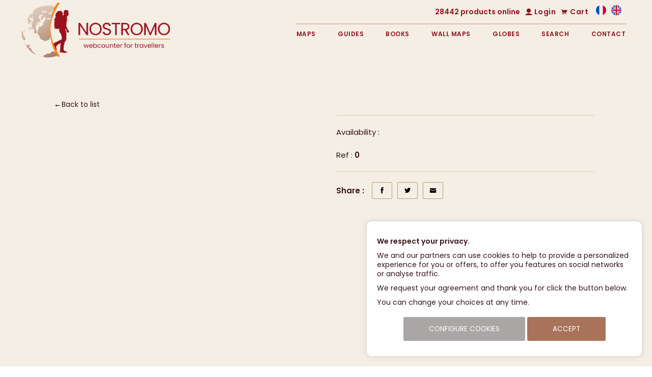

--- FILE ---
content_type: text/html; charset=utf-8
request_url: https://nostromoweb.fr/en/hiking-trekking-2/central-lycia-kas-neighbouring-areas/
body_size: 7354
content:
<!DOCTYPE html>
<html lang="en">
<head>
   <base href="https://nostromoweb.fr/" />
   <meta charset="UTF-8" />
   <meta http-equiv="X-UA-Compatible" content="IE=edge" />
   <meta name="google-adsense-account" content="ca-pub-6545089742192563">
   <title> - Hiking / Trekking - Maps - Nostromo</title>
   <meta name="description" content="" />
   
                  <link rel="image_src" href="https://nostromoweb.fr/stock/logo.png" />
         
   <meta name="viewport" content="width=device-width, initial-scale=1, minimal-ui">
   <link rel="stylesheet" type="text/css" href="css/icofont/icofont.min.css" />
   <link rel="stylesheet" type="text/css" href="css/main.min.css" media="screen" />
   <link rel="stylesheet" type="text/css" href="css/splide-core.min.css" />
   <link rel="stylesheet" type="text/css" href="css/photoswipe.min.css" />
   <link rel="stylesheet" type="text/css" href="css/photoswipe-default.min.css">
   <link rel="stylesheet" type="text/css" href="css/jvectormap.css" />
   
   <meta name="theme-color" content="#e3d3c3"/>
   <link rel="stylesheet" type="text/css" href="css/alt_style.css" />
   <link rel="stylesheet" type="text/css" href="css/alt_content.css" />
   
   <link rel="icon" type="image/png" href="icon/favicon-196x196.png" sizes="196x196">
   <link rel="icon" type="image/png" href="icon/favicon-160x160.png" sizes="160x160">
   <link rel="icon" type="image/png" href="icon/favicon-96x96.png" sizes="96x96">
   <link rel="icon" type="image/png" href="icon/favicon-16x16.png" sizes="16x16">
   <link rel="icon" type="image/png" href="icon/favicon-32x32.png" sizes="32x32">   
      
</head><body onclick class="body_productpage">
   
   
<header>
   <div class="overlay"></div>
<nav class="nav-desktop">     
   <div class="menu-info">
      
         
      <p>28442 products online</p>
      
      <div class="account">
      <form action="en/account/login/" method="post">
         <i class="icofont-ui-user"></i>
         <span>Login</span>
         <div class="mobile-open login-mobile">
            <button class="close-nav"><i class="icofont-close-line"></i></button>
            <p>Login</p>
            <div class="sub-menu sub-search">
               <input name="email" placeholder="E-mail" />
               <input name="pass" type="password" placeholder="Password" />
               <a href="en/account/recovery/">Password recovery</a>
               <div class="btn-login">
                  <button type="submit" class="btn">Login</button>
                  <button type="button" class="btn light" onclick="javascript:window.location='https://nostromoweb.fr/en/account/registration/';">Registration</button>
               </div>
            </div>
         </div>
      </form>
      </div>
         
      <div class="card">
         <i class="icofont-shopping-cart"></i>
         <span>Cart</span>
         <div class="mobile-open cart-mobile">
                     <div class="empty">Your cart is empty</div>
                  </div>
      </div>
      
      <ul class="flag-list">
         <li><div class="flag"><a href="fr/cartes-randonnee/" title="Français"><img src="img/header/fr.svg" alt="FR" /></a></div></li><li><div class="flag"><a href="en/hiking-trekking-2/" title="English"><img src="img/header/en.svg" alt="EN" /></a></div></li>      </ul>
   </div>
   <ul class="menu">
      <li><a href="#" onclick="return false;">Maps</a><ul class="sub-menu"><li><a href="en/maps-tourism/">Tourism / Road</a></li><li><a href="en/street-maps/">Street maps</a></li><li><a href="en/hiking-trekking-2/">Hiking / Trekking</a></li><li><a href="en/topography/">Topography</a></li><li><a href="en/maps-cycling/">Cycling / Biking</a></li><li><a href="en/maps-skiing-snowshoeing/">Skiing / Snowshoeing</a></li><li><a href="en/maps-sailing/">Sailing / Waterways / Rivers</a></li><li><a href="en/maps-geology/">Geological maps</a></li></ul></li><li><a href="#" onclick="return false;">Guides</a><ul class="sub-menu"><li><a href="en/guides-tourism/">Tourism</a></li><li><a href="en/hiking-trekking/">Hiking / Trekking</a></li><li><a href="en/guides-mountaineering-climbing/">Mountaineering / Climbing</a></li><li><a href="en/cycling-biking/">Cycling / Biking</a></li><li><a href="en/guides-skiing-snowshoeing/">Snow / Snowshoeing</a></li><li><a href="en/guides-sailing/">Sailing / Inland waterways / Rivers</a></li><li><a href="en/geologic/">Geology</a></li></ul></li><li><a href="#" onclick="return false;">Books</a><ul class="sub-menu"><li><a href="en/books-travel/">Travel</a></li><li><a href="en/books-hiking-trekking/">Hiking / Trekking</a></li><li><a href="en/books-mountaineering/">Mountaineering</a></li><li><a href="en/books-trail/">Trail</a></li><li><a href="en/books-climbing/">Climbing</a></li><li><a href="en/books-skiing-snowshoeing/">Skiing / Snowshoeing</a></li><li><a href="en/books-cycle/">Cycling / Biking</a></li><li><a href="en/books-canoe-kayak/">Canoe / Kayak</a></li><li><a href="en/books-camping/">Camping</a></li><li><a href="en/books-equipment/">Equipment</a></li><li><a href="en/books-weather-astronomy/">Weather / Astronomy</a></li><li><a href="en/books-atlases/">Atlases</a></li><li><a href="en/illustrated-books/">Illustrated Books</a></li><li><a href="en/phrasebooks/">Phrasebooks</a></li></ul></li><li><a href="#" onclick="return false;">Wall&nbsp;maps</a><ul class="sub-menu"><li><a href="en/wallmaps-space/">Space</a></li><li><a href="en/wallmaps-world/">World</a></li><li><a href="en/wallmaps-continents/">Continents</a></li><li><a href="en/countries-and-regions-of-the-world/">Countries and regions of the World</a></li><li><a href="en/france-and-regions/">France and regions</a></li><li><a href="en/relief-maps-world/">Relief maps World</a></li><li><a href="en/relief-maps-france/">Relief maps France</a></li><li><a href="en/wallmaps-posters/">Posters</a></li><li><a href="en/wallmaps-wine-maps/">Wine maps</a></li></ul></li><li><a href="#" onclick="return false;">Globes</a><ul class="sub-menu"><li><a href="en/small-globes/">Small globes</a></li><li><a href="en/middle-size-golbes/">Middle size globes</a></li><li><a href="en/large-globes/">Large globes</a></li><li><a href="en/globes-for-children/">Globes for children</a></li></ul></li><li><a href="en/search/">Search</a><form action="en/search/" method="get"><div class="sub-menu sub-search"><input name="q" placeholder="Keywords" /><button class="btn">Search</button></div></form></li><li><a href="en/contact/">Contact</a></li>   </ul>
</nav>

<nav class="nav-mobile hidden-flex">
   <button class="search-nav"><i class="icofont-search"></i></button><div class="button"><button class="login-nav"><div class="icon-user"><i class="icofont-ui-user"></i></div><span>Login</span></button><button class="cart-nav"><i class="icofont-shopping-cart"></i><span>Cart</span></button><button name="menu" type="menu" class="nav-mobile-action"><i class="icofont-navigation-menu"></i><span>Menu</span></button></div>
</nav>

<menu class="nav-mobile-open">
   <a href="en/"><img class="logo-mobile" src="img/header/logo-en.png" alt="Nostromoweb" /></a>
   <ul class="categorie-button-list"><li><button>Maps</button><ul class="sub-menu"><li><a href="#"><img class="logo-mobile" src="img/header/logo-en.png" alt="Maps" /></a></li><li class="title"><div class="return"><i class="icofont-curved-left"></i></div>Maps</li><li><a href="en/maps-tourism/">Tourism / Road</a></li><li><a href="en/street-maps/">Street maps</a></li><li><a href="en/hiking-trekking-2/">Hiking / Trekking</a></li><li><a href="en/topography/">Topography</a></li><li><a href="en/maps-cycling/">Cycling / Biking</a></li><li><a href="en/maps-skiing-snowshoeing/">Skiing / Snowshoeing</a></li><li><a href="en/maps-sailing/">Sailing / Waterways / Rivers</a></li><li><a href="en/maps-geology/">Geological maps</a></li></ul></li><li><button>Guides</button><ul class="sub-menu"><li><a href="#"><img class="logo-mobile" src="img/header/logo-en.png" alt="Guides" /></a></li><li class="title"><div class="return"><i class="icofont-curved-left"></i></div>Guides</li><li><a href="en/guides-tourism/">Tourism</a></li><li><a href="en/hiking-trekking/">Hiking / Trekking</a></li><li><a href="en/guides-mountaineering-climbing/">Mountaineering / Climbing</a></li><li><a href="en/cycling-biking/">Cycling / Biking</a></li><li><a href="en/guides-skiing-snowshoeing/">Snow / Snowshoeing</a></li><li><a href="en/guides-sailing/">Sailing / Inland waterways / Rivers</a></li><li><a href="en/geologic/">Geology</a></li></ul></li><li><button>Books</button><ul class="sub-menu"><li><a href="#"><img class="logo-mobile" src="img/header/logo-en.png" alt="Books" /></a></li><li class="title"><div class="return"><i class="icofont-curved-left"></i></div>Books</li><li><a href="en/books-travel/">Travel</a></li><li><a href="en/books-hiking-trekking/">Hiking / Trekking</a></li><li><a href="en/books-mountaineering/">Mountaineering</a></li><li><a href="en/books-trail/">Trail</a></li><li><a href="en/books-climbing/">Climbing</a></li><li><a href="en/books-skiing-snowshoeing/">Skiing / Snowshoeing</a></li><li><a href="en/books-cycle/">Cycling / Biking</a></li><li><a href="en/books-canoe-kayak/">Canoe / Kayak</a></li><li><a href="en/books-camping/">Camping</a></li><li><a href="en/books-equipment/">Equipment</a></li><li><a href="en/books-weather-astronomy/">Weather / Astronomy</a></li><li><a href="en/books-atlases/">Atlases</a></li><li><a href="en/illustrated-books/">Illustrated Books</a></li><li><a href="en/phrasebooks/">Phrasebooks</a></li></ul></li><li><button>Wall&nbsp;maps</button><ul class="sub-menu"><li><a href="#"><img class="logo-mobile" src="img/header/logo-en.png" alt="Wall maps" /></a></li><li class="title"><div class="return"><i class="icofont-curved-left"></i></div>Wall&nbsp;maps</li><li><a href="en/wallmaps-space/">Space</a></li><li><a href="en/wallmaps-world/">World</a></li><li><a href="en/wallmaps-continents/">Continents</a></li><li><a href="en/countries-and-regions-of-the-world/">Countries and regions of the World</a></li><li><a href="en/france-and-regions/">France and regions</a></li><li><a href="en/relief-maps-world/">Relief maps World</a></li><li><a href="en/relief-maps-france/">Relief maps France</a></li><li><a href="en/wallmaps-posters/">Posters</a></li><li><a href="en/wallmaps-wine-maps/">Wine maps</a></li></ul></li><li><button>Globes</button><ul class="sub-menu"><li><a href="#"><img class="logo-mobile" src="img/header/logo-en.png" alt="Globes" /></a></li><li class="title"><div class="return"><i class="icofont-curved-left"></i></div>Globes</li><li><a href="en/small-globes/">Small globes</a></li><li><a href="en/middle-size-golbes/">Middle size globes</a></li><li><a href="en/large-globes/">Large globes</a></li><li><a href="en/globes-for-children/">Globes for children</a></li></ul></li></ul>
   <ul class="link-list"><li><a href="en/choosing-a-map/">Choosing a map</a></li><li><a href="en/choosing-a-guide/">Choosing a guide</a></li><li><a href="en/terms-conditions/">Terms</a></li></ul><ul class="social-media-list"><li><a href="https://facebook.com/librairienostromo/" title="Facebook"><i class="icofont-facebook"></i></a></li><li><a href="https://twitter.com/nostromoweb" title="Twitter"><i class="icofont-twitter"></i></a></li><li><a href="https://instagram.com/nostromoweb/" title="Instagram"><i class="icofont-instagram"></i></a></li></ul><ul class="link-footer-nav-list"><li><a href="en/about-us/">Legal</a></li><li><a href="en/contact/">Contact</a></li><li><a href="en/sitemap/">Sitemap</a></li></ul><ul class="flag-list"><li><div class="flag"><a href="fr/cartes-randonnee/" title="Français"><img src="img/header/fr.svg" alt="FR" /></a></div></li><li><div class="flag"><a href="en/hiking-trekking-2/" title="English"><img src="img/header/en.svg" alt="EN" /></a></div></li></ul><button class="close-nav"><i class="icofont-close-line"></i></button>
</menu>

<div class="mobile-open search-mobile">
   <button class="close-nav"><i class="icofont-close-line"></i></button><img class="logo-mobile" src="img/header/logo-en.png" alt="Nostromoweb" /><form action="en/search/" method="get"><div class="sub-menu sub-search"><input name="q" placeholder="Keywords"><button class="btn">Search</button></div></form>
</div>
   <a href="en/" class="logo hidden-m"><img src="img/header/logo-vertical-en.png" alt="logo" /></a>
   </header>
   

<a class="return-result" href="#" onclick="javascript:history.back();return false;">Back to list</a>

<section class="product-info">
   <div class="product-img">
      <div class="my-gallery" itemscope itemtype="http://schema.org/ImageGallery">
         <figure class="id-1 active" itemprop="associatedMedia" itemscope itemtype="http://schema.org/ImageObject">
            <a href="" itemprop="contentUrl" data-size="x">
               <div itemprop="thumbnail" alt="" class="main-gallery" style="background-image: url('')"></div>
            </a>
         </figure>
                                          </div>
      <button class="extend"><i class="icofont-search"></i></button>
         </div>
   
   <!-- Root element of PhotoSwipe. Must have class pswp. -->
   <div class="pswp" tabindex="-1" role="dialog" aria-hidden="true">

      <!-- Background of PhotoSwipe. It's a separate element, as animating opacity is faster than rgba(). -->
      <div class="pswp__bg"></div>

      <!-- Slides wrapper with overflow:hidden. -->
      <div class="pswp__scroll-wrap">

         <!-- Container that holds slides. PhotoSwipe keeps only 3 slides in DOM to save memory. -->
         <!-- don't modify these 3 pswp__item elements, data is added later on. -->
         <div class="pswp__container">
             <div class="pswp__item"></div>
             <div class="pswp__item"></div>
             <div class="pswp__item"></div>
         </div>

         <!-- Default (PhotoSwipeUI_Default) interface on top of sliding area. Can be changed. -->
         <div class="pswp__ui pswp__ui--hidden">

            <div class="pswp__top-bar">

               <!--  Controls are self-explanatory. Order can be changed. -->
               <div class="pswp__counter"></div>
               <button class="pswp__button pswp__button--close" title="Close (Esc)"></button>
               <button class="pswp__button pswp__button--share" title="Share"></button>
               <button class="pswp__button pswp__button--fs" title="Toggle fullscreen"></button>
               <button class="pswp__button pswp__button--zoom" title="Zoom in/out"></button>

               <!-- Preloader demo https://codepen.io/dimsemenov/pen/yyBWoR -->
               <!-- element will get class pswp__preloader--active when preloader is running -->
               <div class="pswp__preloader">
                  <div class="pswp__preloader__icn">
                     <div class="pswp__preloader__cut">
                        <div class="pswp__preloader__donut"></div>
                     </div>
                  </div>
               </div>

            </div>

            <div class="pswp__share-modal pswp__share-modal--hidden pswp__single-tap">
               <div class="pswp__share-tooltip"></div> 
            </div>

            <button class="pswp__button pswp__button--arrow--left" title="Previous (arrow left)"></button>
            <button class="pswp__button pswp__button--arrow--right" title="Next (arrow right)"></button>

            <div class="pswp__caption">
               <div class="pswp__caption__center"></div>
            </div>

         </div>

      </div>

   </div>
        
   <div class="info" itemscope itemtype="http://schema.org/Product">
      <meta itemprop="sku" content="0" />
      <h1 itemprop="name"></h1>
                  <div itemprop="offers" itemscope itemtype="http://schema.org/Offer">
                  <div class="flex">
            <div class="dispo">
               <p>
                                    Availability&nbsp;: 
                  <span></span>
                                      <link itemprop="availability" href="http://schema.org/OutOfStock" />
                                                   </p>
                           </div>
                     </div>
      </div>
                  <div class="info-info">
         <section class="tab info-product ">
            <h3 class="tab-title">Informations complémentaires</h3>
            <div class="tab-content">
                                                                              <p>Ref&nbsp;: <span itemprop="identifier" content="sku:0">0</span></p>
                                                                                                                                    </div>
         </section>
      </div>
      <div class="share hidden-flex-m">
         <p>Share : </p>
         <div class="button-social">
            <a href="https://www.facebook.com/sharer.php?u=https://nostromoweb.fr/en/hiking-trekking-2/central-lycia-kas-neighbouring-areas/" onclick="window.open(this.href,'partage','left=200,top=200,width=500,height=500,toolbar=1,resizable=0'); return false;"><i class="icofont-facebook"></i></a>
            <a href="https://twitter.com/intent/tweet?url=https://nostromoweb.fr/en/hiking-trekking-2/central-lycia-kas-neighbouring-areas/" onclick="window.open(this.href, 'partage','left=200,top=200,width=500,height=500,toolbar=1,resizable=0'); return false;"><i class="icofont-twitter"></i></a>
                        <a href="en/recommendation/?url=en/hiking-trekking-2/central-lycia-kas-neighbouring-areas/"><i class="icofont-envelope"></i></a>
                     </div>
      </div>
  </div>
</section> 

<section class="tab description-product open">
   <h3 class="tab-title">Description</h3>
   <div class="tab-content alt_content"></div>
</section>

<!--googleoff: all-->

<section class="tab livraison-product">
   <h3 class="tab-title">Delivery conditions</h3>
   <div class="tab-content alt_content">
      <h3>Shipment by tracked mail or Colissimo</h3>
<table class="alt_columns">
<tbody>
<tr>
<td><strong>1 - France :</strong><br />
<ul>
<li><strong>up to&nbsp;0.100 gr  :&nbsp;3.60 euros</strong></li>
<li><strong>0.250 gr :&nbsp;5.75 euros</strong></li>
<li><strong>0.500 gr :&nbsp;7.90 euros</strong></li>
<li><strong>1.000 gr :&nbsp;9.80 euros</strong></li>
<li><strong>2.000 gr :&nbsp;11.65 euros</strong></li>
<li><strong>5.000 gr : 17.00 euros</strong></li>
</ul>
</td>
<td><strong>2 - Europe&nbsp;and Maghreb :</strong><br />
<ul>
<li><strong>up to 0.100 gr :&nbsp;7.65 euros</strong></li>
<li><strong>0.250 gr : 14.45 euros</strong></li>
<li><strong>0.500 gr : 19.40 euros</strong></li>
<li><strong>1.000 gr :&nbsp;19.00 euros</strong></li>
<li><strong>2.000 gr :&nbsp;21.00&nbsp;euros</strong></li>
<li><strong>5.000 gr : 27.00 euros</strong></li>
</ul>
</td>
<td><strong>3 - Rest&nbsp;of the world :</strong><br />
<ul>
<li><strong>up to 0.100 gr :&nbsp;20 euros</strong></li>
<li><strong>0.250 gr : 30 euros</strong></li>
<li><strong>0.500 gr :&nbsp;40 euros</strong></li>
<li><strong>1.000 gr :&nbsp;&nbsp;</strong><strong>50 euros</strong></li>
<li><strong>2.000 gr :&nbsp;51.50 euros</strong></li>
<li><strong>5.000 gr :&nbsp;75.00 euros</strong></li>
</ul>
</td>
</tr>
</tbody>
</table>
<p><strong>Return or exchange authorized and refunded&nbsp;up to 14 days - The item must be returned in its original condition with the invoice and packaging.</strong></p>
   </div>
</section>

<!--googleon: all-->

<section class="tab avis-product">
   <h3 class="tab-title">Reviews</h3>
   <div class="tab-content">
      
               <p>There are currently no reviews</p>
            
      
      <div class="link-avis">
                  <a href="#" onclick="javascript:$('#opinion_add').css('display','block');$(this).css('display','none');return false;">
            Add</a>
      </div>
      
      <div class="alt_content" id="opinion_add" style="display:none;">
         <form id="opinion_form" action="" method="post" novalidate="true" onsubmit="javascript:if(check_form(this)){submit_opinion();}return false;">
            <section class="form">

               <div class="ffl-wrapper ffl-wrap ffl-left">
                  <div class="rating-stars" data-rate-value=5></div>
                  <input id="rating" name="rating" value="5" type="hidden" />
                  <input name="product_id" value="0" type="hidden" />
               </div>

               <div class="ffl-wrapper ffl-wrap ffl-left">
                  <label for="name" class="ffl-label">* Name</label>
                  <input type="text" name="name" id="name" required="true" />
               </div>

               <div class="ffl-wrapper ffl-wrap ffl-right">
                  <label for="vskj" class="ffl-label">* E-mail</label>
                  <input type="text" name="vskj" id="vskj" required="true" pattern="^[a-zA-Z0-9._\-\+]+@[a-zA-Z0-9._\-]+$" />
                  <input name="bvtqk" class="check" />
               </div>         

               <div class="ffl-wrapper ffl-wrap ffl-wide">
                  <label for="message" class="ffl-label">* Message</label>
                  <textarea name="message" id="message" required="true"></textarea>
               </div>         

            </section>

            <div class="buttons">
               <p class="center">* required fields</p>
               <button id="opinion_submit" class="btn">Send</button>
            </div> 
            
         </form>
      </div>    
      
      <script type="text/javascript">
         function submit_opinion() {
            $.ajax({
               type : 'POST',
               url : 'en/ajax/product-opinion-add/',
               data : $('#opinion_form').serialize() 
            })
            .done(function(response) {
               try {
                  var result = jQuery.parseJSON(response);
               }
               catch(e) {
                  console.log('JSON error');
                  var result = {
                     status : "error"
                  };
               }
               console.log(result);
               if(result.status=='ok') {
                  $('#opinion_add section.form').html('<p class="center">'+result.message+'</p>');   
                  $('#opinion_add div.buttons').css('display','none');   
               }
               else {
                  $('#opinion_submit').text('Send').removeAttr('disabled');
               }
            })
            .fail(function(){
               $('#opinion_submit').text('Send').removeAttr('disabled');
            });               
         }
      </script>
      
   </div>
</section>


   <section class="payment_logos">
      <span>Secure payment</span>
      <img src="img/logo/e-transaction-credit-agricole.png" alt="e-transaction" />
      <img src="img/logo/paypal.png" alt="PayPal" />
      <br />
      <img src="img/logo/cb.png" alt="CB" />
      <img src="img/logo/visa.png" alt="Visa" />
      <img src="img/logo/mastercard.png" alt="mastercard" />
      <img src="img/logo/verified-visa.png" alt="Verified by Visa" />
      <img src="img/logo/mastercard-securecode.png" alt="mastercard securecode" />
   </section>


<footer class="hidden-m">
   <div class="footer-link">
      <a href="en/" class="logo hidden-m"><img src="img/header/logo-vertical-en.png" alt="Nostromoweb" /></a>
      <ul>
                                          <li><a href="en/choosing-a-map/">Choosing a map</a></li>
                                 <li><a href="en/choosing-a-guide/">Choosing a guide</a></li>
                                 <li><a href="en/terms-conditions/">Terms</a></li>
                                    </ul><ul>
                                       <li><a href="en/about-us/">Legal</a></li>
                                 <li><a href="en/contact/">Contact</a></li>
                                 <li><a href="en/sitemap/">Sitemap</a></li>
               </ul>
      <div class="social-media">
          <h4>Social networks</h4>
          <a href="https://facebook.com/librairienostromo/" title="Facebook"><i class="icofont-facebook"></i></a>
          <a href="https://twitter.com/nostromoweb" title="Twitter"><i class="icofont-twitter"></i></a>
          <a href="https://instagram.com/nostromoweb/" title="Instagram"><i class="icofont-instagram"></i></a>
      </div>
   </div>
   <div class="copyright">
      <p>
         &copy;2011&mdash;2026 - Nostromoweb.fr | All rights reserved | 
         Development <a target="_blank" rel="noopener" href="https://www.digitalcube.net/">Digitalcube</a>
      </p>
   </div>
</footer>
<script src="js/en.values.js"></script>
<script src="js/alt_scripts.js"></script>

<script src="https://code.jquery.com/jquery-3.4.1.min.js" integrity="sha256-CSXorXvZcTkaix6Yvo6HppcZGetbYMGWSFlBw8HfCJo=" crossorigin="anonymous"></script>
<script src="https://code.jquery.com/jquery-migrate-3.1.0.min.js" integrity="sha256-ycJeXbll9m7dHKeaPbXBkZH8BuP99SmPm/8q5O+SbBc=" crossorigin="anonymous"></script>


<script async src="js/nav.min.js"></script>
<script async src="js/select.min.js"></script>
<script async src="js/input.min.js"></script>

<script defer src="js/unveil.min.js"></script>
<script type="text/javascript">
   $(function() {
      $("img").unveil(200);
      $(".lazy").unveil(200);
   });
</script>



   <script defer src="js/photoswipe.min.js"></script>
   <script defer src="js/photoswipe-default.min.js"></script>
   <script defer src="js/gallery-product.min.js"></script>
   <script defer src="js/tab.min.js"></script>

   <script defer src="js/splide.min.js"></script>
   <script>
      $(function() {
         new Splide('#slider-related',{
            perPage     :  6,
            gap         :  "1.5rem",
            breakpoints : {
               1112: {
                  perPage     :  5,
               },
               1024: {
                  perPage     :  4,
               },
               768: {
                  perPage     :  3,
               },
               667: {
                  perPage     :  4,
                  padding     : "5rem",
               },
               414: {
                  perPage     :  2,
                  perMove     :  1,
                  padding     : "5rem",
                  pagination  : false,
               },
               375: {
                  perPage     :  1,
                  perMove     :  1,
                  padding     : "7rem",
                  pagination  : false,
               },
            },
            lazyLoad    : "nearby",
         }).mount();
         
         $(".return-result").click(function(e) {
            e.preventDefault();
            window.history.back();
         });
         
      });
   </script>

<script type="text/javascript" src="js/jquery/jquery.floating-form-labels.min.js"></script>
<script type="text/javascript">
   $(function() {
      $('.ffl-wrap').floatingFormLabels();
      $('.alt_content table.grid').wrap('<div class="responsive_table_container"></div>');
         });
</script> 

<script type="text/javascript" src="js/jquery/jquery.rater.js"></script>
<script type="text/javascript">
   $(function() {
      $(".rating-stars").rate({
         max_value: 5,
         step_size: 1,
         initial_value: 5,
      }).on("change", function(e,data){
         $('#rating').val(data.to);
      });
   });
</script> 

<script type="text/javascript" src="js/dc_gdpr_cookie_control.js"></script>

<script type="text/javascript">
   var dc_gdpr_stat_executed = false;
   function dc_gdpr_stat() {
      if(dc_gdpr_stat_executed) {
         return;   
      }
      console.log('GDPR stat');
      
               (function(i,s,o,g,r,a,m){i['GoogleAnalyticsObject']=r;i[r]=i[r]||function(){
         (i[r].q=i[r].q||[]).push(arguments)},i[r].l=1*new Date();a=s.createElement(o),
         m=s.getElementsByTagName(o)[0];a.async=1;a.src=g;m.parentNode.insertBefore(a,m)
         })(window,document,'script','https://www.google-analytics.com/analytics.js','ga');
         ga('create','UA-31007444-1','auto');
         ga('send','pageview');      
            
               var _ae = {
            'pid': '5ca2014ea06c0436c84f45a4',
            'advertiserFirst': 21600, // 15 days in mins
            'allowSiteUnder': false,
            'allowIframing': false,
            'host': 'https://lb.affilae.com'
         };
         (function() {
             var element = document.createElement('script'); element.type = 'text/javascript'; element.async = true;
             element.src = '//static.affilae.com/ae-v3.2.js';
             var scr = document.getElementsByTagName('script')[0]; scr.parentNode.insertBefore(element, scr);
         })();
      
      dc_gdpr_stat_executed = true;
   }

   var dc_gdpr_marketing_executed = false;
   function dc_gdpr_marketing() {
      if(dc_gdpr_marketing_executed) {
         return;   
      }
      console.log('GDPR marketing');
      dc_gdpr_marketing_executed = true;
   }

   $(function() {
               $('.copyright p').append(' | <a href="#" id="gdpr_cookie_config">Configure cookies</a>');
            dc_gdpr_cookie_control.init();
   });
</script>

   
<div class="gdpr_box alt_content" id="gdpr_box_main">
   <p><strong>We respect your privacy.</strong></p>
<p>We and our partners can use cookies to help to provide a personalized experience for you or offers, to offer you features on social networks or analyse traffic.</p>
<p>We request your agreement and thank you for click the button below.</p>
<p>You can change your choices at any time.</p>
   <div class="buttons">
               <button type="button" id="gdpr_params" class="btn lighter">Configure cookies</button>
            <button type="button" id="gdpr_submit" class="btn">Accept</button>
   </div>
</div>

<div class="gdpr_box alt_content" id="gdpr_box_params">
         <h4>Configure cookies</h4>
      <table class="alt_clear" cellspacing="0" cellpadding="0">
                     <tr>
               <td>
                                       <input name="gdpr_necessary" id="gdpr_necessary" checked="checked" disabled="disabled" type="checkbox" />
                                 </td>
               <td class="alt_th2"><label for="gdpr_necessary"><strong>Necessary cookies</strong></label></td>
            </tr>
            <tr>
               <td></td>
               <td>These cookies are necessary for the operation of the site which cannot be deactivated and do not contain private information.</td>
            </tr>
                     <tr>
               <td>
                                       <input name="gdpr_stat" id="gdpr_stat" type="checkbox" />
                                 </td>
               <td class="alt_th2"><label for="gdpr_stat"><strong>Audience measurement</strong></label></td>
            </tr>
            <tr>
               <td></td>
               <td>The audience measurement services used to generate useful statistics attendance to improve the site. We use Google Analytics to measure and segment our audience.</td>
            </tr>
               </table>
      <div class="buttons">
         <button type="button" id="gdpr_back" class="btn lighter">Back</button>
         <button type="button" id="gdpr_save" class="btn">Save my preferences</button>
      </div>
   </div>
</body>
</html>

--- FILE ---
content_type: text/javascript
request_url: https://nostromoweb.fr/js/en.values.js
body_size: 241
content:
var lang = "en";
var msg_sure = "Are you sure?";
var msg_fill_required = "Please fill all the required fields";
var msg_wait = "Wait..."

var label_continents = {
   n_america   : "North America",
   c_america   : "Central America / Carribean",
   s_america   : "South America",
   europe      : "Europe",
   middle_east : "Middle East",
   asia        : "Asia",
   africa      : "Africa",
   oceania     : "Oceania",
}

--- FILE ---
content_type: text/javascript
request_url: https://nostromoweb.fr/js/tab.min.js
body_size: 90
content:
$(".tab-title").click((function(e){$(this).parent().toggleClass("open")}));

--- FILE ---
content_type: text/javascript
request_url: https://nostromoweb.fr/js/gallery-product.min.js
body_size: 1416
content:
$(".thumbail").click((function(e){e.preventDefault();var clicked,newSelection,className=$(this).attr("class").split(" ")[1];console.log(className),$(".my-gallery figure").removeClass("active"),$(".my-gallery figure").each((function(){$(this).hasClass(className)&&$(this).addClass("active")}))})),$(document).width()>768&&($(".extend").hide(),$(document).mousemove((function(e){const height=$(".extend").height()/2,width=$(".extend").width()/2;$(".extend").css({left:e.pageX+width,top:e.pageY+height+10})})),$(".my-gallery").mouseenter(_=>{$(".extend").show()}),$(".my-gallery").mouseleave(_=>{$(".extend").hide(),console.log("leave")}));var initPhotoSwipeFromDOM=function(gallerySelector){for(var parseThumbnailElements=function(el){for(var thumbElements=el.childNodes,numNodes=thumbElements.length,items=[],figureEl,linkEl,size,item,i=0;i<numNodes;i++)1===(figureEl=thumbElements[i]).nodeType&&(linkEl=figureEl.children[0],console.log(linkEl),size=linkEl.getAttribute("data-size").split("x"),item={src:linkEl.getAttribute("href"),w:parseInt(size[0],10),h:parseInt(size[1],10)},figureEl.children.length>1&&(item.title=figureEl.children[1].innerHTML),linkEl.children.length>0&&(item.msrc=linkEl.children[0].getAttribute("src")),item.el=figureEl,items.push(item));return items},closest=function closest(el,fn){return el&&(fn(el)?el:closest(el.parentNode,fn))},onThumbnailsClick=function(e){(e=e||window.event).preventDefault?e.preventDefault():e.returnValue=!1;var eTarget=e.target||e.srcElement,clickedListItem=closest(eTarget,(function(el){return el.tagName&&"FIGURE"===el.tagName.toUpperCase()}));if(clickedListItem){for(var clickedGallery=clickedListItem.parentNode,childNodes=clickedListItem.parentNode.childNodes,numChildNodes=childNodes.length,nodeIndex=0,index,i=0;i<numChildNodes;i++)if(1===childNodes[i].nodeType){if(childNodes[i]===clickedListItem){index=nodeIndex;break}nodeIndex++}return index>=0&&openPhotoSwipe(index,clickedGallery),!1}},photoswipeParseHash=function(){var hash=window.location.hash.substring(1),params={};if(hash.length<5)return params;for(var vars=hash.split("&"),i=0;i<vars.length;i++)if(vars[i]){var pair=vars[i].split("=");pair.length<2||(params[pair[0]]=pair[1])}return params.gid&&(params.gid=parseInt(params.gid,10)),params},openPhotoSwipe=function(index,galleryElement,disableAnimation,fromURL){var pswpElement=document.querySelectorAll(".pswp")[0],gallery,options,items;if(items=parseThumbnailElements(galleryElement),options={galleryUID:galleryElement.getAttribute("data-pswp-uid"),getThumbBoundsFn:function(index){var thumbnail=items[index].el.getElementsByClassName("main-gallery")[0],pageYScroll=window.pageYOffset||document.documentElement.scrollTop,rect=thumbnail.getBoundingClientRect();return{x:rect.left,y:rect.top+pageYScroll,w:rect.width}}},fromURL)if(options.galleryPIDs){for(var j=0;j<items.length;j++)if(items[j].pid==index){options.index=j;break}}else options.index=parseInt(index,10)-1;else options.index=parseInt(index,10);isNaN(options.index)||(disableAnimation&&(options.showAnimationDuration=0),(gallery=new PhotoSwipe(pswpElement,PhotoSwipeUI_Default,items,options)).init())},galleryElements=document.querySelectorAll(gallerySelector),i=0,l=galleryElements.length;i<l;i++)galleryElements[i].setAttribute("data-pswp-uid",i+1),galleryElements[i].onclick=onThumbnailsClick;var hashData=photoswipeParseHash();hashData.pid&&hashData.gid&&openPhotoSwipe(hashData.pid,galleryElements[hashData.gid-1],!0,!0)};initPhotoSwipeFromDOM(".my-gallery");